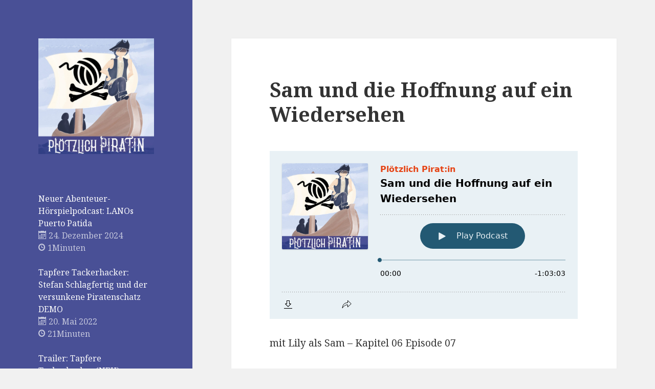

--- FILE ---
content_type: text/html; charset=UTF-8
request_url: https://ppin.lanothek.de/sam-und-die-hoffnung-auf-ein-wiedersehen/
body_size: 14130
content:
<!DOCTYPE html>
<html lang="de" prefix="og: http://ogp.me/ns#" class="no-js">
<head>
	<meta charset="UTF-8">
	<meta name="viewport" content="width=device-width">
	<link rel="profile" href="https://gmpg.org/xfn/11">
	<link rel="pingback" href="https://ppin.lanothek.de/xmlrpc.php">
	<!--[if lt IE 9]>
	<script src="https://ppin.lanothek.de/wp-content/themes/twentyfifteen/js/html5.js?ver=3.7.0"></script>
	<![endif]-->
	<script>(function(html){html.className = html.className.replace(/\bno-js\b/,'js')})(document.documentElement);</script>
<title>Sam und die Hoffnung auf ein Wiedersehen &#8211; Plötzlich Pirat:in</title>
<meta name='robots' content='max-image-preview:large' />
<link rel='dns-prefetch' href='//fonts.googleapis.com' />
<link href='https://fonts.gstatic.com' crossorigin rel='preconnect' />
<link rel="alternate" type="application/rss+xml" title="Plötzlich Pirat:in &raquo; Feed" href="https://ppin.lanothek.de/feed/" />
<link rel="alternate" type="application/rss+xml" title="Plötzlich Pirat:in &raquo; Kommentar-Feed" href="https://ppin.lanothek.de/comments/feed/" />

<link rel="alternate" type="application/rss+xml" title="Podcast Feed: Plötzlich Pirat:in (MP3 Feed)" href="https://ppin.lanothek.de/feed/mp3/" />
<link rel="alternate" title="oEmbed (JSON)" type="application/json+oembed" href="https://ppin.lanothek.de/wp-json/oembed/1.0/embed?url=https%3A%2F%2Fppin.lanothek.de%2Fsam-und-die-hoffnung-auf-ein-wiedersehen%2F" />
<link rel="alternate" title="oEmbed (XML)" type="text/xml+oembed" href="https://ppin.lanothek.de/wp-json/oembed/1.0/embed?url=https%3A%2F%2Fppin.lanothek.de%2Fsam-und-die-hoffnung-auf-ein-wiedersehen%2F&#038;format=xml" />
<style id='wp-img-auto-sizes-contain-inline-css'>
img:is([sizes=auto i],[sizes^="auto," i]){contain-intrinsic-size:3000px 1500px}
/*# sourceURL=wp-img-auto-sizes-contain-inline-css */
</style>
<link rel='stylesheet' id='podlove-frontend-css-css' href='https://ppin.lanothek.de/wp-content/plugins/podlove-podcasting-plugin-for-wordpress/css/frontend.css?ver=1.0' media='all' />
<link rel='stylesheet' id='podlove-admin-font-css' href='https://ppin.lanothek.de/wp-content/plugins/podlove-podcasting-plugin-for-wordpress/css/admin-font.css?ver=4.2.7' media='all' />
<style id='wp-emoji-styles-inline-css'>

	img.wp-smiley, img.emoji {
		display: inline !important;
		border: none !important;
		box-shadow: none !important;
		height: 1em !important;
		width: 1em !important;
		margin: 0 0.07em !important;
		vertical-align: -0.1em !important;
		background: none !important;
		padding: 0 !important;
	}
/*# sourceURL=wp-emoji-styles-inline-css */
</style>
<style id='wp-block-library-inline-css'>
:root{--wp-block-synced-color:#7a00df;--wp-block-synced-color--rgb:122,0,223;--wp-bound-block-color:var(--wp-block-synced-color);--wp-editor-canvas-background:#ddd;--wp-admin-theme-color:#007cba;--wp-admin-theme-color--rgb:0,124,186;--wp-admin-theme-color-darker-10:#006ba1;--wp-admin-theme-color-darker-10--rgb:0,107,160.5;--wp-admin-theme-color-darker-20:#005a87;--wp-admin-theme-color-darker-20--rgb:0,90,135;--wp-admin-border-width-focus:2px}@media (min-resolution:192dpi){:root{--wp-admin-border-width-focus:1.5px}}.wp-element-button{cursor:pointer}:root .has-very-light-gray-background-color{background-color:#eee}:root .has-very-dark-gray-background-color{background-color:#313131}:root .has-very-light-gray-color{color:#eee}:root .has-very-dark-gray-color{color:#313131}:root .has-vivid-green-cyan-to-vivid-cyan-blue-gradient-background{background:linear-gradient(135deg,#00d084,#0693e3)}:root .has-purple-crush-gradient-background{background:linear-gradient(135deg,#34e2e4,#4721fb 50%,#ab1dfe)}:root .has-hazy-dawn-gradient-background{background:linear-gradient(135deg,#faaca8,#dad0ec)}:root .has-subdued-olive-gradient-background{background:linear-gradient(135deg,#fafae1,#67a671)}:root .has-atomic-cream-gradient-background{background:linear-gradient(135deg,#fdd79a,#004a59)}:root .has-nightshade-gradient-background{background:linear-gradient(135deg,#330968,#31cdcf)}:root .has-midnight-gradient-background{background:linear-gradient(135deg,#020381,#2874fc)}:root{--wp--preset--font-size--normal:16px;--wp--preset--font-size--huge:42px}.has-regular-font-size{font-size:1em}.has-larger-font-size{font-size:2.625em}.has-normal-font-size{font-size:var(--wp--preset--font-size--normal)}.has-huge-font-size{font-size:var(--wp--preset--font-size--huge)}.has-text-align-center{text-align:center}.has-text-align-left{text-align:left}.has-text-align-right{text-align:right}.has-fit-text{white-space:nowrap!important}#end-resizable-editor-section{display:none}.aligncenter{clear:both}.items-justified-left{justify-content:flex-start}.items-justified-center{justify-content:center}.items-justified-right{justify-content:flex-end}.items-justified-space-between{justify-content:space-between}.screen-reader-text{border:0;clip-path:inset(50%);height:1px;margin:-1px;overflow:hidden;padding:0;position:absolute;width:1px;word-wrap:normal!important}.screen-reader-text:focus{background-color:#ddd;clip-path:none;color:#444;display:block;font-size:1em;height:auto;left:5px;line-height:normal;padding:15px 23px 14px;text-decoration:none;top:5px;width:auto;z-index:100000}html :where(.has-border-color){border-style:solid}html :where([style*=border-top-color]){border-top-style:solid}html :where([style*=border-right-color]){border-right-style:solid}html :where([style*=border-bottom-color]){border-bottom-style:solid}html :where([style*=border-left-color]){border-left-style:solid}html :where([style*=border-width]){border-style:solid}html :where([style*=border-top-width]){border-top-style:solid}html :where([style*=border-right-width]){border-right-style:solid}html :where([style*=border-bottom-width]){border-bottom-style:solid}html :where([style*=border-left-width]){border-left-style:solid}html :where(img[class*=wp-image-]){height:auto;max-width:100%}:where(figure){margin:0 0 1em}html :where(.is-position-sticky){--wp-admin--admin-bar--position-offset:var(--wp-admin--admin-bar--height,0px)}@media screen and (max-width:600px){html :where(.is-position-sticky){--wp-admin--admin-bar--position-offset:0px}}

/*# sourceURL=wp-block-library-inline-css */
</style><style id='wp-block-image-inline-css'>
.wp-block-image>a,.wp-block-image>figure>a{display:inline-block}.wp-block-image img{box-sizing:border-box;height:auto;max-width:100%;vertical-align:bottom}@media not (prefers-reduced-motion){.wp-block-image img.hide{visibility:hidden}.wp-block-image img.show{animation:show-content-image .4s}}.wp-block-image[style*=border-radius] img,.wp-block-image[style*=border-radius]>a{border-radius:inherit}.wp-block-image.has-custom-border img{box-sizing:border-box}.wp-block-image.aligncenter{text-align:center}.wp-block-image.alignfull>a,.wp-block-image.alignwide>a{width:100%}.wp-block-image.alignfull img,.wp-block-image.alignwide img{height:auto;width:100%}.wp-block-image .aligncenter,.wp-block-image .alignleft,.wp-block-image .alignright,.wp-block-image.aligncenter,.wp-block-image.alignleft,.wp-block-image.alignright{display:table}.wp-block-image .aligncenter>figcaption,.wp-block-image .alignleft>figcaption,.wp-block-image .alignright>figcaption,.wp-block-image.aligncenter>figcaption,.wp-block-image.alignleft>figcaption,.wp-block-image.alignright>figcaption{caption-side:bottom;display:table-caption}.wp-block-image .alignleft{float:left;margin:.5em 1em .5em 0}.wp-block-image .alignright{float:right;margin:.5em 0 .5em 1em}.wp-block-image .aligncenter{margin-left:auto;margin-right:auto}.wp-block-image :where(figcaption){margin-bottom:1em;margin-top:.5em}.wp-block-image.is-style-circle-mask img{border-radius:9999px}@supports ((-webkit-mask-image:none) or (mask-image:none)) or (-webkit-mask-image:none){.wp-block-image.is-style-circle-mask img{border-radius:0;-webkit-mask-image:url('data:image/svg+xml;utf8,<svg viewBox="0 0 100 100" xmlns="http://www.w3.org/2000/svg"><circle cx="50" cy="50" r="50"/></svg>');mask-image:url('data:image/svg+xml;utf8,<svg viewBox="0 0 100 100" xmlns="http://www.w3.org/2000/svg"><circle cx="50" cy="50" r="50"/></svg>');mask-mode:alpha;-webkit-mask-position:center;mask-position:center;-webkit-mask-repeat:no-repeat;mask-repeat:no-repeat;-webkit-mask-size:contain;mask-size:contain}}:root :where(.wp-block-image.is-style-rounded img,.wp-block-image .is-style-rounded img){border-radius:9999px}.wp-block-image figure{margin:0}.wp-lightbox-container{display:flex;flex-direction:column;position:relative}.wp-lightbox-container img{cursor:zoom-in}.wp-lightbox-container img:hover+button{opacity:1}.wp-lightbox-container button{align-items:center;backdrop-filter:blur(16px) saturate(180%);background-color:#5a5a5a40;border:none;border-radius:4px;cursor:zoom-in;display:flex;height:20px;justify-content:center;opacity:0;padding:0;position:absolute;right:16px;text-align:center;top:16px;width:20px;z-index:100}@media not (prefers-reduced-motion){.wp-lightbox-container button{transition:opacity .2s ease}}.wp-lightbox-container button:focus-visible{outline:3px auto #5a5a5a40;outline:3px auto -webkit-focus-ring-color;outline-offset:3px}.wp-lightbox-container button:hover{cursor:pointer;opacity:1}.wp-lightbox-container button:focus{opacity:1}.wp-lightbox-container button:focus,.wp-lightbox-container button:hover,.wp-lightbox-container button:not(:hover):not(:active):not(.has-background){background-color:#5a5a5a40;border:none}.wp-lightbox-overlay{box-sizing:border-box;cursor:zoom-out;height:100vh;left:0;overflow:hidden;position:fixed;top:0;visibility:hidden;width:100%;z-index:100000}.wp-lightbox-overlay .close-button{align-items:center;cursor:pointer;display:flex;justify-content:center;min-height:40px;min-width:40px;padding:0;position:absolute;right:calc(env(safe-area-inset-right) + 16px);top:calc(env(safe-area-inset-top) + 16px);z-index:5000000}.wp-lightbox-overlay .close-button:focus,.wp-lightbox-overlay .close-button:hover,.wp-lightbox-overlay .close-button:not(:hover):not(:active):not(.has-background){background:none;border:none}.wp-lightbox-overlay .lightbox-image-container{height:var(--wp--lightbox-container-height);left:50%;overflow:hidden;position:absolute;top:50%;transform:translate(-50%,-50%);transform-origin:top left;width:var(--wp--lightbox-container-width);z-index:9999999999}.wp-lightbox-overlay .wp-block-image{align-items:center;box-sizing:border-box;display:flex;height:100%;justify-content:center;margin:0;position:relative;transform-origin:0 0;width:100%;z-index:3000000}.wp-lightbox-overlay .wp-block-image img{height:var(--wp--lightbox-image-height);min-height:var(--wp--lightbox-image-height);min-width:var(--wp--lightbox-image-width);width:var(--wp--lightbox-image-width)}.wp-lightbox-overlay .wp-block-image figcaption{display:none}.wp-lightbox-overlay button{background:none;border:none}.wp-lightbox-overlay .scrim{background-color:#fff;height:100%;opacity:.9;position:absolute;width:100%;z-index:2000000}.wp-lightbox-overlay.active{visibility:visible}@media not (prefers-reduced-motion){.wp-lightbox-overlay.active{animation:turn-on-visibility .25s both}.wp-lightbox-overlay.active img{animation:turn-on-visibility .35s both}.wp-lightbox-overlay.show-closing-animation:not(.active){animation:turn-off-visibility .35s both}.wp-lightbox-overlay.show-closing-animation:not(.active) img{animation:turn-off-visibility .25s both}.wp-lightbox-overlay.zoom.active{animation:none;opacity:1;visibility:visible}.wp-lightbox-overlay.zoom.active .lightbox-image-container{animation:lightbox-zoom-in .4s}.wp-lightbox-overlay.zoom.active .lightbox-image-container img{animation:none}.wp-lightbox-overlay.zoom.active .scrim{animation:turn-on-visibility .4s forwards}.wp-lightbox-overlay.zoom.show-closing-animation:not(.active){animation:none}.wp-lightbox-overlay.zoom.show-closing-animation:not(.active) .lightbox-image-container{animation:lightbox-zoom-out .4s}.wp-lightbox-overlay.zoom.show-closing-animation:not(.active) .lightbox-image-container img{animation:none}.wp-lightbox-overlay.zoom.show-closing-animation:not(.active) .scrim{animation:turn-off-visibility .4s forwards}}@keyframes show-content-image{0%{visibility:hidden}99%{visibility:hidden}to{visibility:visible}}@keyframes turn-on-visibility{0%{opacity:0}to{opacity:1}}@keyframes turn-off-visibility{0%{opacity:1;visibility:visible}99%{opacity:0;visibility:visible}to{opacity:0;visibility:hidden}}@keyframes lightbox-zoom-in{0%{transform:translate(calc((-100vw + var(--wp--lightbox-scrollbar-width))/2 + var(--wp--lightbox-initial-left-position)),calc(-50vh + var(--wp--lightbox-initial-top-position))) scale(var(--wp--lightbox-scale))}to{transform:translate(-50%,-50%) scale(1)}}@keyframes lightbox-zoom-out{0%{transform:translate(-50%,-50%) scale(1);visibility:visible}99%{visibility:visible}to{transform:translate(calc((-100vw + var(--wp--lightbox-scrollbar-width))/2 + var(--wp--lightbox-initial-left-position)),calc(-50vh + var(--wp--lightbox-initial-top-position))) scale(var(--wp--lightbox-scale));visibility:hidden}}
/*# sourceURL=https://ppin.lanothek.de/wp-includes/blocks/image/style.min.css */
</style>
<style id='wp-block-image-theme-inline-css'>
:root :where(.wp-block-image figcaption){color:#555;font-size:13px;text-align:center}.is-dark-theme :root :where(.wp-block-image figcaption){color:#ffffffa6}.wp-block-image{margin:0 0 1em}
/*# sourceURL=https://ppin.lanothek.de/wp-includes/blocks/image/theme.min.css */
</style>
<style id='wp-block-paragraph-inline-css'>
.is-small-text{font-size:.875em}.is-regular-text{font-size:1em}.is-large-text{font-size:2.25em}.is-larger-text{font-size:3em}.has-drop-cap:not(:focus):first-letter{float:left;font-size:8.4em;font-style:normal;font-weight:100;line-height:.68;margin:.05em .1em 0 0;text-transform:uppercase}body.rtl .has-drop-cap:not(:focus):first-letter{float:none;margin-left:.1em}p.has-drop-cap.has-background{overflow:hidden}:root :where(p.has-background){padding:1.25em 2.375em}:where(p.has-text-color:not(.has-link-color)) a{color:inherit}p.has-text-align-left[style*="writing-mode:vertical-lr"],p.has-text-align-right[style*="writing-mode:vertical-rl"]{rotate:180deg}
/*# sourceURL=https://ppin.lanothek.de/wp-includes/blocks/paragraph/style.min.css */
</style>
<style id='global-styles-inline-css'>
:root{--wp--preset--aspect-ratio--square: 1;--wp--preset--aspect-ratio--4-3: 4/3;--wp--preset--aspect-ratio--3-4: 3/4;--wp--preset--aspect-ratio--3-2: 3/2;--wp--preset--aspect-ratio--2-3: 2/3;--wp--preset--aspect-ratio--16-9: 16/9;--wp--preset--aspect-ratio--9-16: 9/16;--wp--preset--color--black: #000000;--wp--preset--color--cyan-bluish-gray: #abb8c3;--wp--preset--color--white: #fff;--wp--preset--color--pale-pink: #f78da7;--wp--preset--color--vivid-red: #cf2e2e;--wp--preset--color--luminous-vivid-orange: #ff6900;--wp--preset--color--luminous-vivid-amber: #fcb900;--wp--preset--color--light-green-cyan: #7bdcb5;--wp--preset--color--vivid-green-cyan: #00d084;--wp--preset--color--pale-cyan-blue: #8ed1fc;--wp--preset--color--vivid-cyan-blue: #0693e3;--wp--preset--color--vivid-purple: #9b51e0;--wp--preset--color--dark-gray: #111;--wp--preset--color--light-gray: #f1f1f1;--wp--preset--color--yellow: #f4ca16;--wp--preset--color--dark-brown: #352712;--wp--preset--color--medium-pink: #e53b51;--wp--preset--color--light-pink: #ffe5d1;--wp--preset--color--dark-purple: #2e2256;--wp--preset--color--purple: #674970;--wp--preset--color--blue-gray: #22313f;--wp--preset--color--bright-blue: #55c3dc;--wp--preset--color--light-blue: #e9f2f9;--wp--preset--gradient--vivid-cyan-blue-to-vivid-purple: linear-gradient(135deg,rgb(6,147,227) 0%,rgb(155,81,224) 100%);--wp--preset--gradient--light-green-cyan-to-vivid-green-cyan: linear-gradient(135deg,rgb(122,220,180) 0%,rgb(0,208,130) 100%);--wp--preset--gradient--luminous-vivid-amber-to-luminous-vivid-orange: linear-gradient(135deg,rgb(252,185,0) 0%,rgb(255,105,0) 100%);--wp--preset--gradient--luminous-vivid-orange-to-vivid-red: linear-gradient(135deg,rgb(255,105,0) 0%,rgb(207,46,46) 100%);--wp--preset--gradient--very-light-gray-to-cyan-bluish-gray: linear-gradient(135deg,rgb(238,238,238) 0%,rgb(169,184,195) 100%);--wp--preset--gradient--cool-to-warm-spectrum: linear-gradient(135deg,rgb(74,234,220) 0%,rgb(151,120,209) 20%,rgb(207,42,186) 40%,rgb(238,44,130) 60%,rgb(251,105,98) 80%,rgb(254,248,76) 100%);--wp--preset--gradient--blush-light-purple: linear-gradient(135deg,rgb(255,206,236) 0%,rgb(152,150,240) 100%);--wp--preset--gradient--blush-bordeaux: linear-gradient(135deg,rgb(254,205,165) 0%,rgb(254,45,45) 50%,rgb(107,0,62) 100%);--wp--preset--gradient--luminous-dusk: linear-gradient(135deg,rgb(255,203,112) 0%,rgb(199,81,192) 50%,rgb(65,88,208) 100%);--wp--preset--gradient--pale-ocean: linear-gradient(135deg,rgb(255,245,203) 0%,rgb(182,227,212) 50%,rgb(51,167,181) 100%);--wp--preset--gradient--electric-grass: linear-gradient(135deg,rgb(202,248,128) 0%,rgb(113,206,126) 100%);--wp--preset--gradient--midnight: linear-gradient(135deg,rgb(2,3,129) 0%,rgb(40,116,252) 100%);--wp--preset--gradient--dark-gray-gradient-gradient: linear-gradient(90deg, rgba(17,17,17,1) 0%, rgba(42,42,42,1) 100%);--wp--preset--gradient--light-gray-gradient: linear-gradient(90deg, rgba(241,241,241,1) 0%, rgba(215,215,215,1) 100%);--wp--preset--gradient--white-gradient: linear-gradient(90deg, rgba(255,255,255,1) 0%, rgba(230,230,230,1) 100%);--wp--preset--gradient--yellow-gradient: linear-gradient(90deg, rgba(244,202,22,1) 0%, rgba(205,168,10,1) 100%);--wp--preset--gradient--dark-brown-gradient: linear-gradient(90deg, rgba(53,39,18,1) 0%, rgba(91,67,31,1) 100%);--wp--preset--gradient--medium-pink-gradient: linear-gradient(90deg, rgba(229,59,81,1) 0%, rgba(209,28,51,1) 100%);--wp--preset--gradient--light-pink-gradient: linear-gradient(90deg, rgba(255,229,209,1) 0%, rgba(255,200,158,1) 100%);--wp--preset--gradient--dark-purple-gradient: linear-gradient(90deg, rgba(46,34,86,1) 0%, rgba(66,48,123,1) 100%);--wp--preset--gradient--purple-gradient: linear-gradient(90deg, rgba(103,73,112,1) 0%, rgba(131,93,143,1) 100%);--wp--preset--gradient--blue-gray-gradient: linear-gradient(90deg, rgba(34,49,63,1) 0%, rgba(52,75,96,1) 100%);--wp--preset--gradient--bright-blue-gradient: linear-gradient(90deg, rgba(85,195,220,1) 0%, rgba(43,180,211,1) 100%);--wp--preset--gradient--light-blue-gradient: linear-gradient(90deg, rgba(233,242,249,1) 0%, rgba(193,218,238,1) 100%);--wp--preset--font-size--small: 13px;--wp--preset--font-size--medium: 20px;--wp--preset--font-size--large: 36px;--wp--preset--font-size--x-large: 42px;--wp--preset--spacing--20: 0.44rem;--wp--preset--spacing--30: 0.67rem;--wp--preset--spacing--40: 1rem;--wp--preset--spacing--50: 1.5rem;--wp--preset--spacing--60: 2.25rem;--wp--preset--spacing--70: 3.38rem;--wp--preset--spacing--80: 5.06rem;--wp--preset--shadow--natural: 6px 6px 9px rgba(0, 0, 0, 0.2);--wp--preset--shadow--deep: 12px 12px 50px rgba(0, 0, 0, 0.4);--wp--preset--shadow--sharp: 6px 6px 0px rgba(0, 0, 0, 0.2);--wp--preset--shadow--outlined: 6px 6px 0px -3px rgb(255, 255, 255), 6px 6px rgb(0, 0, 0);--wp--preset--shadow--crisp: 6px 6px 0px rgb(0, 0, 0);}:where(.is-layout-flex){gap: 0.5em;}:where(.is-layout-grid){gap: 0.5em;}body .is-layout-flex{display: flex;}.is-layout-flex{flex-wrap: wrap;align-items: center;}.is-layout-flex > :is(*, div){margin: 0;}body .is-layout-grid{display: grid;}.is-layout-grid > :is(*, div){margin: 0;}:where(.wp-block-columns.is-layout-flex){gap: 2em;}:where(.wp-block-columns.is-layout-grid){gap: 2em;}:where(.wp-block-post-template.is-layout-flex){gap: 1.25em;}:where(.wp-block-post-template.is-layout-grid){gap: 1.25em;}.has-black-color{color: var(--wp--preset--color--black) !important;}.has-cyan-bluish-gray-color{color: var(--wp--preset--color--cyan-bluish-gray) !important;}.has-white-color{color: var(--wp--preset--color--white) !important;}.has-pale-pink-color{color: var(--wp--preset--color--pale-pink) !important;}.has-vivid-red-color{color: var(--wp--preset--color--vivid-red) !important;}.has-luminous-vivid-orange-color{color: var(--wp--preset--color--luminous-vivid-orange) !important;}.has-luminous-vivid-amber-color{color: var(--wp--preset--color--luminous-vivid-amber) !important;}.has-light-green-cyan-color{color: var(--wp--preset--color--light-green-cyan) !important;}.has-vivid-green-cyan-color{color: var(--wp--preset--color--vivid-green-cyan) !important;}.has-pale-cyan-blue-color{color: var(--wp--preset--color--pale-cyan-blue) !important;}.has-vivid-cyan-blue-color{color: var(--wp--preset--color--vivid-cyan-blue) !important;}.has-vivid-purple-color{color: var(--wp--preset--color--vivid-purple) !important;}.has-black-background-color{background-color: var(--wp--preset--color--black) !important;}.has-cyan-bluish-gray-background-color{background-color: var(--wp--preset--color--cyan-bluish-gray) !important;}.has-white-background-color{background-color: var(--wp--preset--color--white) !important;}.has-pale-pink-background-color{background-color: var(--wp--preset--color--pale-pink) !important;}.has-vivid-red-background-color{background-color: var(--wp--preset--color--vivid-red) !important;}.has-luminous-vivid-orange-background-color{background-color: var(--wp--preset--color--luminous-vivid-orange) !important;}.has-luminous-vivid-amber-background-color{background-color: var(--wp--preset--color--luminous-vivid-amber) !important;}.has-light-green-cyan-background-color{background-color: var(--wp--preset--color--light-green-cyan) !important;}.has-vivid-green-cyan-background-color{background-color: var(--wp--preset--color--vivid-green-cyan) !important;}.has-pale-cyan-blue-background-color{background-color: var(--wp--preset--color--pale-cyan-blue) !important;}.has-vivid-cyan-blue-background-color{background-color: var(--wp--preset--color--vivid-cyan-blue) !important;}.has-vivid-purple-background-color{background-color: var(--wp--preset--color--vivid-purple) !important;}.has-black-border-color{border-color: var(--wp--preset--color--black) !important;}.has-cyan-bluish-gray-border-color{border-color: var(--wp--preset--color--cyan-bluish-gray) !important;}.has-white-border-color{border-color: var(--wp--preset--color--white) !important;}.has-pale-pink-border-color{border-color: var(--wp--preset--color--pale-pink) !important;}.has-vivid-red-border-color{border-color: var(--wp--preset--color--vivid-red) !important;}.has-luminous-vivid-orange-border-color{border-color: var(--wp--preset--color--luminous-vivid-orange) !important;}.has-luminous-vivid-amber-border-color{border-color: var(--wp--preset--color--luminous-vivid-amber) !important;}.has-light-green-cyan-border-color{border-color: var(--wp--preset--color--light-green-cyan) !important;}.has-vivid-green-cyan-border-color{border-color: var(--wp--preset--color--vivid-green-cyan) !important;}.has-pale-cyan-blue-border-color{border-color: var(--wp--preset--color--pale-cyan-blue) !important;}.has-vivid-cyan-blue-border-color{border-color: var(--wp--preset--color--vivid-cyan-blue) !important;}.has-vivid-purple-border-color{border-color: var(--wp--preset--color--vivid-purple) !important;}.has-vivid-cyan-blue-to-vivid-purple-gradient-background{background: var(--wp--preset--gradient--vivid-cyan-blue-to-vivid-purple) !important;}.has-light-green-cyan-to-vivid-green-cyan-gradient-background{background: var(--wp--preset--gradient--light-green-cyan-to-vivid-green-cyan) !important;}.has-luminous-vivid-amber-to-luminous-vivid-orange-gradient-background{background: var(--wp--preset--gradient--luminous-vivid-amber-to-luminous-vivid-orange) !important;}.has-luminous-vivid-orange-to-vivid-red-gradient-background{background: var(--wp--preset--gradient--luminous-vivid-orange-to-vivid-red) !important;}.has-very-light-gray-to-cyan-bluish-gray-gradient-background{background: var(--wp--preset--gradient--very-light-gray-to-cyan-bluish-gray) !important;}.has-cool-to-warm-spectrum-gradient-background{background: var(--wp--preset--gradient--cool-to-warm-spectrum) !important;}.has-blush-light-purple-gradient-background{background: var(--wp--preset--gradient--blush-light-purple) !important;}.has-blush-bordeaux-gradient-background{background: var(--wp--preset--gradient--blush-bordeaux) !important;}.has-luminous-dusk-gradient-background{background: var(--wp--preset--gradient--luminous-dusk) !important;}.has-pale-ocean-gradient-background{background: var(--wp--preset--gradient--pale-ocean) !important;}.has-electric-grass-gradient-background{background: var(--wp--preset--gradient--electric-grass) !important;}.has-midnight-gradient-background{background: var(--wp--preset--gradient--midnight) !important;}.has-small-font-size{font-size: var(--wp--preset--font-size--small) !important;}.has-medium-font-size{font-size: var(--wp--preset--font-size--medium) !important;}.has-large-font-size{font-size: var(--wp--preset--font-size--large) !important;}.has-x-large-font-size{font-size: var(--wp--preset--font-size--x-large) !important;}
/*# sourceURL=global-styles-inline-css */
</style>

<style id='classic-theme-styles-inline-css'>
/*! This file is auto-generated */
.wp-block-button__link{color:#fff;background-color:#32373c;border-radius:9999px;box-shadow:none;text-decoration:none;padding:calc(.667em + 2px) calc(1.333em + 2px);font-size:1.125em}.wp-block-file__button{background:#32373c;color:#fff;text-decoration:none}
/*# sourceURL=/wp-includes/css/classic-themes.min.css */
</style>
<link rel='stylesheet' id='twentyfifteen-fonts-css' href='https://fonts.googleapis.com/css?family=Noto+Sans%3A400italic%2C700italic%2C400%2C700%7CNoto+Serif%3A400italic%2C700italic%2C400%2C700%7CInconsolata%3A400%2C700&#038;subset=latin%2Clatin-ext&#038;display=fallback' media='all' />
<link rel='stylesheet' id='genericons-css' href='https://ppin.lanothek.de/wp-content/themes/twentyfifteen/genericons/genericons.css?ver=20201026' media='all' />
<link rel='stylesheet' id='twentyfifteen-style-css' href='https://ppin.lanothek.de/wp-content/themes/twentyfifteen/style.css?ver=20221101' media='all' />
<style id='twentyfifteen-style-inline-css'>

		/* Custom Header Background Color */
		body:before,
		.site-header {
			background-color: #495096;
		}

		@media screen and (min-width: 59.6875em) {
			.site-header,
			.secondary {
				background-color: transparent;
			}

			.widget button,
			.widget input[type="button"],
			.widget input[type="reset"],
			.widget input[type="submit"],
			.widget_calendar tbody a,
			.widget_calendar tbody a:hover,
			.widget_calendar tbody a:focus {
				color: #495096;
			}
		}
	

		/* Custom Sidebar Text Color */
		.site-title a,
		.site-description,
		.secondary-toggle:before {
			color: #fcfcfc;
		}

		.site-title a:hover,
		.site-title a:focus {
			color: #fcfcfc; /* Fallback for IE7 and IE8 */
			color: rgba( 252, 252, 252, 0.7);
		}

		.secondary-toggle {
			border-color: #fcfcfc; /* Fallback for IE7 and IE8 */
			border-color: rgba( 252, 252, 252, 0.1);
		}

		.secondary-toggle:hover,
		.secondary-toggle:focus {
			border-color: #fcfcfc; /* Fallback for IE7 and IE8 */
			border-color: rgba( 252, 252, 252, 0.3);
		}

		.site-title a {
			outline-color: #fcfcfc; /* Fallback for IE7 and IE8 */
			outline-color: rgba( 252, 252, 252, 0.3);
		}

		@media screen and (min-width: 59.6875em) {
			.secondary a,
			.dropdown-toggle:after,
			.widget-title,
			.widget blockquote cite,
			.widget blockquote small {
				color: #fcfcfc;
			}

			.widget button,
			.widget input[type="button"],
			.widget input[type="reset"],
			.widget input[type="submit"],
			.widget_calendar tbody a {
				background-color: #fcfcfc;
			}

			.textwidget a {
				border-color: #fcfcfc;
			}

			.secondary a:hover,
			.secondary a:focus,
			.main-navigation .menu-item-description,
			.widget,
			.widget blockquote,
			.widget .wp-caption-text,
			.widget .gallery-caption {
				color: rgba( 252, 252, 252, 0.7);
			}

			.widget button:hover,
			.widget button:focus,
			.widget input[type="button"]:hover,
			.widget input[type="button"]:focus,
			.widget input[type="reset"]:hover,
			.widget input[type="reset"]:focus,
			.widget input[type="submit"]:hover,
			.widget input[type="submit"]:focus,
			.widget_calendar tbody a:hover,
			.widget_calendar tbody a:focus {
				background-color: rgba( 252, 252, 252, 0.7);
			}

			.widget blockquote {
				border-color: rgba( 252, 252, 252, 0.7);
			}

			.main-navigation ul,
			.main-navigation li,
			.secondary-toggle,
			.widget input,
			.widget textarea,
			.widget table,
			.widget th,
			.widget td,
			.widget pre,
			.widget li,
			.widget_categories .children,
			.widget_nav_menu .sub-menu,
			.widget_pages .children,
			.widget abbr[title] {
				border-color: rgba( 252, 252, 252, 0.1);
			}

			.dropdown-toggle:hover,
			.dropdown-toggle:focus,
			.widget hr {
				background-color: rgba( 252, 252, 252, 0.1);
			}

			.widget input:focus,
			.widget textarea:focus {
				border-color: rgba( 252, 252, 252, 0.3);
			}

			.sidebar a:focus,
			.dropdown-toggle:focus {
				outline-color: rgba( 252, 252, 252, 0.3);
			}
		}
	
/*# sourceURL=twentyfifteen-style-inline-css */
</style>
<link rel='stylesheet' id='twentyfifteen-block-style-css' href='https://ppin.lanothek.de/wp-content/themes/twentyfifteen/css/blocks.css?ver=20220914' media='all' />
<script src="https://ppin.lanothek.de/wp-content/plugins/podlove-web-player/web-player/embed.js?ver=5.8.0" id="podlove-web-player-player-js"></script>
<script src="https://ppin.lanothek.de/wp-content/plugins/podlove-web-player/js/cache.js?ver=5.8.0" id="podlove-web-player-player-cache-js"></script>
<script src="https://ppin.lanothek.de/wp-includes/js/jquery/jquery.min.js?ver=3.7.1" id="jquery-core-js"></script>
<script src="https://ppin.lanothek.de/wp-includes/js/jquery/jquery-migrate.min.js?ver=3.4.1" id="jquery-migrate-js"></script>
<link rel="https://api.w.org/" href="https://ppin.lanothek.de/wp-json/" /><link rel="alternate" title="JSON" type="application/json" href="https://ppin.lanothek.de/wp-json/wp/v2/episodes/160" /><link rel="EditURI" type="application/rsd+xml" title="RSD" href="https://ppin.lanothek.de/xmlrpc.php?rsd" />
<meta name="generator" content="WordPress 6.9" />
<link rel="canonical" href="https://ppin.lanothek.de/sam-und-die-hoffnung-auf-ein-wiedersehen/" />
<link rel='shortlink' href='https://ppin.lanothek.de/?p=160' />

<link rel="alternate" type="application/json+oembed" href="https://ppin.lanothek.de/sam-und-die-hoffnung-auf-ein-wiedersehen/?service=podlove-oembed&amp;format=json" title="Sam und die Hoffnung auf ein Wiedersehen oEmbed Profile"/>
<link rel="alternate" type="application/xml+oembed" href="https://ppin.lanothek.de/sam-und-die-hoffnung-auf-ein-wiedersehen/?service=podlove-oembed&amp;format=xml" title="Sam und die Hoffnung auf ein Wiedersehen oEmbed Profile"/>
		<style type="text/css" id="twentyfifteen-header-css">
				.site-header {
			padding-top: 14px;
			padding-bottom: 14px;
		}

		.site-branding {
			min-height: 42px;
		}

		@media screen and (min-width: 46.25em) {
			.site-header {
				padding-top: 21px;
				padding-bottom: 21px;
			}
			.site-branding {
				min-height: 56px;
			}
		}
		@media screen and (min-width: 55em) {
			.site-header {
				padding-top: 25px;
				padding-bottom: 25px;
			}
			.site-branding {
				min-height: 62px;
			}
		}
		@media screen and (min-width: 59.6875em) {
			.site-header {
				padding-top: 0;
				padding-bottom: 0;
			}
			.site-branding {
				min-height: 0;
			}
		}
					.site-title,
		.site-description {
			clip: rect(1px, 1px, 1px, 1px);
			position: absolute;
		}
		</style>
		
<meta property="og:type" content="website"/>
<meta property="og:site_name" content="Plötzlich Pirat:in"/>
<meta property="og:title" content="Sam und die Hoffnung auf ein Wiedersehen"/>
<meta property="og:url" content="https://ppin.lanothek.de/sam-und-die-hoffnung-auf-ein-wiedersehen/"/>
<meta property="og:description" content="mit Lily als Sam - Kapitel 06 Episode 07&#10;Tag 7 in Tesoro - Die Stadt bereit sich auf die Parade vor, und das man nur die eine Schallplatte gefunden hat ist noch das geringste Problem.  Agnes soll da sein, und Severin, aber was ist mit Bjørn Bold? Florian beschattet weiter und alle Schiffe haben sich herausgeputzt — auch Sams Crew zieht los: Robin organisiert Blumen im Namen Sams, tüncht innen, Rumpf, Bug, Takelage und schreibt sogar einen Namen an die Seite.  Die Karte wird dechiffriert, Sören ist ganz außer sich und am Ende fragt man sich nur noch:  War es das alles wert?"/>
<meta property="og:image" content="https://ploetzlichpiratin.einfachpodcasten.de/wp-content/uploads/2023/08/0f1b678d-fddb-4fcf-8411-45c771c48fee.jpg"/>
<meta property="og:audio" content="https://ppin.lanothek.de/podlove/file/80/s/opengraph/c/episode/626738-m-2a70d88c703a1dab84f167f6b4791193.mp3"/>
<meta property="og:audio:type" content="audio/mpeg"/>
</head>

<body class="wp-singular podcast-template-default single single-podcast postid-160 wp-embed-responsive wp-theme-twentyfifteen">
<div id="page" class="hfeed site">
	<a class="skip-link screen-reader-text" href="#content">Zum Inhalt springen</a>

	<div id="sidebar" class="sidebar">
		<header id="masthead" class="site-header">
			<div class="site-branding">
										<p class="site-title"><a href="https://ppin.lanothek.de/" rel="home">Plötzlich Pirat:in</a></p>
										<button class="secondary-toggle">Menü und Widgets</button>
			</div><!-- .site-branding -->
		</header><!-- .site-header -->

			<div id="secondary" class="secondary">

		
		
					<div id="widget-area" class="widget-area" role="complementary">
				<aside id="block-7" class="widget widget_block widget_media_image">
<figure class="wp-block-image size-large"><img fetchpriority="high" decoding="async" width="1024" height="1024" src="https://ploetzlichpiratin.einfachpodcasten.de/wp-content/uploads/2023/08/0f1b678d-fddb-4fcf-8411-45c771c48fee-1024x1024.jpg" alt="" class="wp-image-217" srcset="https://ppin.lanothek.de/wp-content/uploads/2023/08/0f1b678d-fddb-4fcf-8411-45c771c48fee-1024x1024.jpg 1024w, https://ppin.lanothek.de/wp-content/uploads/2023/08/0f1b678d-fddb-4fcf-8411-45c771c48fee-300x300.jpg 300w, https://ppin.lanothek.de/wp-content/uploads/2023/08/0f1b678d-fddb-4fcf-8411-45c771c48fee-150x150.jpg 150w, https://ppin.lanothek.de/wp-content/uploads/2023/08/0f1b678d-fddb-4fcf-8411-45c771c48fee-768x768.jpg 768w, https://ppin.lanothek.de/wp-content/uploads/2023/08/0f1b678d-fddb-4fcf-8411-45c771c48fee-1536x1536.jpg 1536w, https://ppin.lanothek.de/wp-content/uploads/2023/08/0f1b678d-fddb-4fcf-8411-45c771c48fee.jpg 2000w" sizes="(max-width: 1024px) 100vw, 1024px" /></figure>
</aside><aside id="podlove_recent_episodes_widget-2" class="widget widget_podlove_recent_episodes_widget"><ul style='list-style-type: none;'>				<li>
										<p>
						<a href="https://ppin.lanothek.de/neuer-abenteuer-hoerspielpodcast-lanos-puerto-patida/">Neuer Abenteuer-Hörspielpodcast: LANOs Puerto Patida</a><br />
						<i class="podlove-icon-calendar"></i> 24. Dezember 2024						<br /><i class='podlove-icon-time'></i> 1Minuten					</p>
									</li>
							<li>
										<p>
						<a href="https://ppin.lanothek.de/tapfere-tackerhacker-stefan-schlagfertig-und-der-versunkene-piratenschatz-demo/">Tapfere Tackerhacker: Stefan Schlagfertig und der versunkene Piratenschatz DEMO</a><br />
						<i class="podlove-icon-calendar"></i> 20. Mai 2022						<br /><i class='podlove-icon-time'></i> 21Minuten					</p>
									</li>
							<li>
										<p>
						<a href="https://ppin.lanothek.de/trailer-tapfere-tackerhacker-neu/">Trailer: Tapfere Tackerhacker (NEU)</a><br />
						<i class="podlove-icon-calendar"></i> 26. April 2022						<br /><i class='podlove-icon-time'></i> 3Minuten					</p>
									</li>
							<li>
										<p>
						<a href="https://ppin.lanothek.de/die-metafolge-ueber-ploetzlich-piratin-ueber-ende-anfang-und-highlights/">Die Metafolge über Plötzlich Pirat:in über Ende, Anfang und Highlights</a><br />
						<i class="podlove-icon-calendar"></i> 7. April 2022						<br /><i class='podlove-icon-time'></i> 49Minuten					</p>
									</li>
			</ul></aside><aside id="podlove_podcast_widget-2" class="widget widget_podlove_podcast_widget"><h2 class="widget-title">Plötzlich Pirat:in</h2><p>PLÖTZLICH PIRAT:IN ist ein improvisiertes Mitmachen-Hörspiel-Abenteuer bei dem auch Du mitspielen und Abenteuer mitentwickeln kannst. Dazu schlüpft jeweils eine Person aus der Hörerschaft in die Hauptrolle: SAM.</p>
<p>SAM reist im ersten Kapitel in die schöne Hafenstadt Nombreo, um den Patenonkel Severin zu treffen. Allerdings stellt sich recht schnell raus, dass Severin nicht da ist und so muss sich SAM die Zeit in Nombreo alleine vertreiben. Doch wo ist Severin? </p>
<p>Plötzlich ist da diese Piratenbande: „die lachenden Lachse“ die SAM jeden Abend heimsuchen und von SAM "Schutzgeld" erpressen. Doch welche Möglichkeit hat SAM, um dieser Bande zu entkommen? Vielleicht... wirklich... vielleicht selbst Pirat:in werden?<br />
SAM wollte ja nur eine Nacht bleiben, aber hat nichts mehr, um zurück zu fahren.</p>
<p>Also wird Sam PLÖTZLICH PIRAT:IN!</p>
</aside><aside id="block-8" class="widget widget_block widget_text">
<p><strong>Unterstützen</strong><br>• <a href="http://amazon.lanoinc.de/">Amazon</a><br>• <a rel="noreferrer noopener" href="https://thomann.lanoinc.de/" target="_blank">Thomann</a><br><br>• <a rel="noreferrer noopener" href="https://www.patreon.com/ohneq" target="_blank">Patreon</a><br>• <a rel="noreferrer noopener" href="https://paypal.me/ohneq" target="_blank">Paypal</a><br>• <a href="https://lanoinc.de/helfen/">Überweisung</a><br><br><strong>– Mastodon –<br></strong><a rel="noreferrer noopener" href="http://troet.cafe/@ohneq" target="_blank">@ohneQ@troet.cafe</a><br><a rel="noreferrer noopener" href="https://podcasts.social/@tackerhacker" target="_blank">@tackerhacker@podcasts.social</a><br><a rel="noreferrer noopener" href="http://https//podcasts.social/@LuftOben" target="_blank">@LuftOben@podcasts.social</a><br><br>– <strong>Discord</strong> –<br><a rel="noreferrer noopener" href="https://discord.gg/4Fdmum3Fd9" target="_blank">@LanoInc</a><br><br><strong>– Rechtliches –</strong><br><a href="https://lanoinc.de/impressum/" data-type="link" data-id="https://lanoinc.de/impressum/">Impressum</a><br><a href="https://lanoinc.de/datenschutzerklaerung-2/" data-type="link" data-id="https://lanoinc.de/datenschutzerklaerung-2/">Datenschutz</a></p>
</aside>			</div><!-- .widget-area -->
		
	</div><!-- .secondary -->

	</div><!-- .sidebar -->

	<div id="content" class="site-content">

	<div id="primary" class="content-area">
		<main id="main" class="site-main">

		
<article id="post-160" class="post-160 podcast type-podcast status-publish hentry post">
	
	<header class="entry-header">
		<h1 class="entry-title">Sam und die Hoffnung auf ein Wiedersehen</h1>	</header><!-- .entry-header -->

	<div class="entry-content">
		
    
            <div class="podlove-web-player intrinsic-ignore podlove-web-player-loading" id="player-697719d1c0e23"><root data-test="player--xl" style="max-width:950px;min-width:260px;">
  <div class="tablet:px-6 tablet:pt-6 mobile:px-4 mobile:pt-4 flex flex-col">
    <div class="flex-col items-center mobile:flex tablet:hidden">
      <show-title class="text-sm"></show-title>
      <episode-title class="text-base mb-2"></episode-title>
      <subscribe-button class="mb-4 mobile:flex tablet:hidden"></subscribe-button>
      <poster class="rounded-sm w-48 shadow overflow-hidden"></poster>
      <divider class="w-full my-6"></divider>
    </div>

    <div class="tablet:flex flex-grow">
      <div class="w-64 mobile:hidden tablet:block tablet:mr-6">
        <poster class="rounded-sm shadow overflow-hidden"></poster>
      </div>
      <div class="w-full">
        <div class="hidden tablet:block">
          <show-title class="text-base"></show-title>
          <episode-title class="text-xl desktop:text-2xl"></episode-title>
          <divider class="w-full my-4"></divider>
        </div>
        <div class="flex items-center justify-between">
          <div class="block">
            <play-state on="active">
              <speed-control class="flex items-center"></speed-control>
            </play-state>
          </div>

          <div class="flex">
            <play-state on="active">
              <chapter-previous class="mx-2 block"></chapter-previous>
            </play-state>
            <play-state on="active">
              <step-backward class="mx-2 block"></step-backward>
            </play-state>

            <play-button class="mx-2 block" :label="$t('PLAYER.PLAY_EPISODE')"></play-button>

            <play-state on="active">
              <step-forward class="mx-2 block"></step-forward>
            </play-state>
            <play-state on="active">
              <chapter-next class="mx-2 block"></chapter-next>
            </play-state>
          </div>

          <div class="block">
            <play-state on="active">
              <volume-control class="flex items-center"></volume-control>
            </play-state>
          </div>
        </div>
        <div class="flex w-full">
          <progress-bar></progress-bar>
        </div>
        <div class="flex w-full -mt-2">
          <div class="w-3/12 text-left">
            <timer-current class="text-sm"></timer-current>
          </div>
          <div class="w-6/12 text-center truncate">
            <play-state on="active">
              <current-chapter class="text-sm"></current-chapter>
            </play-state>
          </div>
          <div class="w-3/12 text-right">
            <timer-duration class="text-sm"></timer-duration>
          </div>
        </div>
      </div>
    </div>
    <divider class="w-full mt-6 mb-3"></divider>
    <div class="flex justify-between">
      <div class="flex mobile:w-full tablet:w-3/12 desktop:w-3/12 justify-between">
        <tab-trigger tab="chapters">
          <icon type="chapter"></icon>
        </tab-trigger>
        <tab-trigger tab="transcripts">
          <icon type="transcripts"></icon>
        </tab-trigger>
        <tab-trigger tab="files">
          <icon type="download"></icon>
        </tab-trigger>
        <tab-trigger tab="playlist">
          <icon type="playlist"></icon>
        </tab-trigger>
        <tab-trigger tab="share">
          <icon type="share"></icon>
        </tab-trigger>
      </div>
      <subscribe-button class="mt-1 mobile:hidden tablet:flex"></subscribe-button>
    </div>
  </div>
  <div class="w-full relative overflow-hidden">
    <tab name="chapters">
      <tab-chapters></tab-chapters>
    </tab>
    <tab name="transcripts">
      <tab-transcripts></tab-transcripts>
    </tab>
    <tab name="files">
      <tab-files></tab-files>
    </tab>
    <tab name="playlist">
      <tab-playlist></tab-playlist>
    </tab>
    <tab name="share">
      <tab-share></tab-share>
    </tab>
    <tab-overflow></tab-overflow>
  </div>
  <error></error>
</root>
</div>
            <script>
              document.addEventListener("DOMContentLoaded", function() {
                var player = document.getElementById("player-697719d1c0e23");
                podlovePlayerCache.add([{"url":"https:\/\/ppin.lanothek.de\/wp-json\/podlove-web-player\/shortcode\/publisher\/160","data":{"version":5,"show":{"title":"Pl\u00f6tzlich Pirat:in","subtitle":"PL\u00d6TZLICH PIRAT:IN ist ein improvisiertes Mitmachen-H\u00f6rspiel-Abenteuer bei dem auch Du mitspielen und Abenteuer mitentwickeln kannst. Dazu schl\u00fcpft jeweils eine Person aus der H\u00f6rerschaft in die Hauptrolle: SAM.  SAM reist im ersten Kapitel in die sch\u00f6ne Hafenstadt Nombreo, um den Patenonkel Severin zu treffen. Allerdings stellt sich recht schnell raus, dass Severin nicht da ist und so muss sich SAM die Zeit in Nombreo alleine vertreiben. Doch wo ist Severin?   Pl\u00f6tzlich ist da diese Piratenbande: \u201edie lachenden Lachse\u201c die SAM jeden Abend heimsuchen und von SAM \"Schutzgeld\" erpressen. Doch welche M\u00f6glichkeit hat SAM, um dieser Bande zu entkommen? Vielleicht... wirklich... vielleicht selbst Pirat:in werden? SAM wollte ja nur eine Nacht bleiben, aber hat nichts mehr, um zur\u00fcck zu fahren.  Also wird Sam PL\u00d6TZLICH PIRAT:IN!","summary":"PL\u00d6TZLICH PIRAT:IN ist ein improvisiertes Mitmachen-H\u00f6rspiel-Abenteuer bei dem auch Du mitspielen und Abenteuer mitentwickeln kannst. Dazu schl\u00fcpft jeweils eine Person aus der H\u00f6rerschaft in die Hauptrolle: SAM.\r\n\r\nSAM reist im ersten Kapitel in die sch\u00f6ne Hafenstadt Nombreo, um den Patenonkel Severin zu treffen. Allerdings stellt sich recht schnell raus, dass Severin nicht da ist und so muss sich SAM die Zeit in Nombreo alleine vertreiben. Doch wo ist Severin? \r\n\r\nPl\u00f6tzlich ist da diese Piratenbande: \u201edie lachenden Lachse\u201c die SAM jeden Abend heimsuchen und von SAM \"Schutzgeld\" erpressen. Doch welche M\u00f6glichkeit hat SAM, um dieser Bande zu entkommen? Vielleicht... wirklich... vielleicht selbst Pirat:in werden?\r\nSAM wollte ja nur eine Nacht bleiben, aber hat nichts mehr, um zur\u00fcck zu fahren.\r\n\r\nAlso wird Sam PL\u00d6TZLICH PIRAT:IN!","poster":"https:\/\/ppin.lanothek.de\/podlove\/image\/[base64]\/500\/0\/0\/ploetzlich-piratin","link":"https:\/\/ppin.lanothek.de"},"title":"Sam und die Hoffnung auf ein Wiedersehen","subtitle":"mit Lily als Sam - Kapitel 06 Episode 07","summary":"Tag 7 in Tesoro - Die Stadt bereit sich auf die Parade vor, und das man nur die eine Schallplatte gefunden hat ist noch das geringste Problem.  Agnes soll da sein, und Severin, aber was ist mit Bj\u00f8rn Bold? Florian beschattet weiter und alle Schiffe haben sich herausgeputzt \u2014 auch Sams Crew zieht los: Robin organisiert Blumen im Namen Sams, t\u00fcncht innen, Rumpf, Bug, Takelage und schreibt sogar einen Namen an die Seite.  Die Karte wird dechiffriert, S\u00f6ren ist ganz au\u00dfer sich und am Ende fragt man sich nur noch:  War es das alles wert?","publicationDate":"2022-01-06T17:00:00+01:00","duration":"01:03:03.000","poster":"https:\/\/ppin.lanothek.de\/podlove\/image\/[base64]\/500\/0\/0\/ploetzlich-piratin","link":"https:\/\/ppin.lanothek.de\/sam-und-die-hoffnung-auf-ein-wiedersehen\/","chapters":[],"audio":[{"url":"https:\/\/ppin.lanothek.de\/podlove\/file\/80\/s\/webplayer\/c\/episode\/626738-m-2a70d88c703a1dab84f167f6b4791193.mp3","size":"61088229","title":"MP3 Audio (mp3)","mimeType":"audio\/mpeg"}],"files":[{"url":"https:\/\/ppin.lanothek.de\/podlove\/file\/80\/s\/webplayer\/626738-m-2a70d88c703a1dab84f167f6b4791193.mp3","size":"61088229","title":"MP3 Audio","mimeType":"audio\/mpeg"}]}}, {"url":"https:\/\/ppin.lanothek.de\/wp-json\/podlove-web-player\/shortcode\/config\/default\/theme\/default","data":{"activeTab":"chapters","subscribe-button":null,"share":{"channels":["facebook","twitter","whats-app","linkedin","pinterest","xing","mail","link"],"outlet":"https:\/\/ppin.lanothek.de\/wp-content\/plugins\/podlove-web-player\/web-player\/share.html","sharePlaytime":true},"related-episodes":{"source":"disabled","value":null},"version":5,"theme":{"tokens":{"brand":"#E64415","brandDark":"#235973","brandDarkest":"#1A3A4A","brandLightest":"#E9F1F5","shadeDark":"#807E7C","shadeBase":"#807E7C","contrast":"#000","alt":"#fff"},"fonts":{"ci":{"name":"ci","family":["-apple-system","BlinkMacSystemFont","Segoe UI","Roboto","Helvetica","Arial","sans-serif","Apple Color Emoji","Segoe UI Emoji\", \"Segoe UI Symbol"],"src":[],"weight":800},"regular":{"name":"regular","family":["-apple-system","BlinkMacSystemFont","Segoe UI","Roboto","Helvetica","Arial","sans-serif","Apple Color Emoji","Segoe UI Emoji\", \"Segoe UI Symbol"],"src":[],"weight":300},"bold":{"name":"bold","family":["-apple-system","BlinkMacSystemFont","Segoe UI","Roboto","Helvetica","Arial","sans-serif","Apple Color Emoji","Segoe UI Emoji\", \"Segoe UI Symbol"],"src":[],"weight":700}}},"base":"https:\/\/ppin.lanothek.de\/wp-content\/plugins\/podlove-web-player\/web-player\/"}}]);
                podlovePlayer(player, "https://ppin.lanothek.de/wp-json/podlove-web-player/shortcode/publisher/160", "https://ppin.lanothek.de/wp-json/podlove-web-player/shortcode/config/default/theme/default").then(function() {
                  player && player.classList.remove("podlove-web-player-loading");
                });
              });
            </script>
            <style>
              .podlove-web-player.podlove-web-player-loading {
                opacity: 0;
              }
            </style>
        


<p>        mit Lily als Sam &#8211; Kapitel 06 Episode 07</p>
<p>Tag 7 in Tesoro &#8211; Die Stadt bereit sich auf die Parade vor, und das man nur die eine Schallplatte gefunden hat ist noch das geringste Problem.  Agnes soll da sein, und Severin, aber was ist mit Bjørn Bold? Florian beschattet weiter und alle Schiffe haben sich herausgeputzt — auch Sams Crew zieht los: Robin organisiert Blumen im Namen Sams, tüncht innen, Rumpf, Bug, Takelage und schreibt sogar einen Namen an die Seite.  Die Karte wird dechiffriert, Sören ist ganz außer sich und am Ende fragt man sich nur noch:  War es das alles wert?</p>
<h2 id="kontaktcommunity">Kontakt &amp; Community</h2>
<p>Lano Community wird Lano-Discord &#8211; Chat und Austausch.<br />
Bewirb dich hier als Sam, entwickle mit oder gib uns tolles Feedback.<br />
<a href="https://discord.gg/6hk8uBd8dC">Discordlink</a></p>
<h1 id="credits">Credits</h1>
<p><strong>Spiel- &#038; Projektleitung</strong> Johannes Wolf</p>
<p><strong>Spiele-Redaktion</strong> Jonas Mahr</p>
<p><strong>Schnitt</strong> Tim Kühne</p>
<p><strong>Sounddesign</strong> Daniel Niemann, Fabian Marquardt, Jan Gießmann</p>
<p><strong>Musik</strong> Martin Gisch</p>
<p><strong>Softwareentwicklung</strong> Jan Z. und Lorenz S.</p>
<hr />
<p><strong>Ensemble</strong> Kati Fränzel, Martin Gisch, Göksen Meine, Johannes Wolf</p>
<p><strong>Mitspieler:in als SAM</strong> Lily</p>
<hr />
<h1 id="metadaten">Metadaten</h1>
<p>Aufgenommen am 12.12.2021, Tag 48 und damit 45. reguläre Folge Plötzlich Pirat:in.</p>
<h1 id="untersttzung">Unterstützung</h1>
<p>Wir hoffen, Du hast beim Zuhören genauso viel Spaß, wie wir beim Spielen mit den Mitspieler:innen und Produzieren. </p>
<p><strong>Jetzt unterstützen unter…</strong></p>
<ul>
<li><a href="https://paypal.me/ohneq">Paypal</a></li>
<li><a href="https://patreon.com/ohneq">Patreon</a></li>
<li><a href="http://helfen.lanoinc.de">Überweisung</a></li>
</ul>
<p><strong>Affiliate-Programm</strong></p>
<ul>
<li><a href="https://amazon.lanoinc.de">amazon.lanoinc.de</a></li>
<li><a href="https://thomann.lanoinc.de">thomann.lanoinc.de</a></li>
</ul>
<p>Als Unterstützer:in noch hier eintragen und Behind-the-Podcast-Feed bekommen: <a href="http://eepurl.com/duzZlf">http://eepurl.com/duzZlf</a></p>
	</div><!-- .entry-content -->

	
	<footer class="entry-footer">
					</footer><!-- .entry-footer -->

</article><!-- #post-160 -->

	<nav class="navigation post-navigation" aria-label="Beiträge">
		<h2 class="screen-reader-text">Beitragsnavigation</h2>
		<div class="nav-links"><div class="nav-previous"><a href="https://ppin.lanothek.de/sam-und-der-umzug-nach-tesoro/" rel="prev"><span class="meta-nav" aria-hidden="true">Zurück</span> <span class="screen-reader-text">Vorheriger Beitrag:</span> <span class="post-title">Sam und der Umzug nach Tesoro</span></a></div><div class="nav-next"><a href="https://ppin.lanothek.de/sam-und-das-ende-des-anfangs/" rel="next"><span class="meta-nav" aria-hidden="true">Weiter</span> <span class="screen-reader-text">Nächster Beitrag:</span> <span class="post-title">Sam und das Ende des Anfangs</span></a></div></div>
	</nav>
		</main><!-- .site-main -->
	</div><!-- .content-area -->


	</div><!-- .site-content -->

	<footer id="colophon" class="site-footer">
		<div class="site-info">
									<a href="https://de.wordpress.org/" class="imprint">
				Stolz präsentiert von WordPress			</a>
		</div><!-- .site-info -->
	</footer><!-- .site-footer -->

</div><!-- .site -->

<script type="speculationrules">
{"prefetch":[{"source":"document","where":{"and":[{"href_matches":"/*"},{"not":{"href_matches":["/wp-*.php","/wp-admin/*","/wp-content/uploads/*","/wp-content/*","/wp-content/plugins/*","/wp-content/themes/twentyfifteen/*","/*\\?(.+)"]}},{"not":{"selector_matches":"a[rel~=\"nofollow\"]"}},{"not":{"selector_matches":".no-prefetch, .no-prefetch a"}}]},"eagerness":"conservative"}]}
</script>
<script src="https://ppin.lanothek.de/wp-content/themes/twentyfifteen/js/skip-link-focus-fix.js?ver=20141028" id="twentyfifteen-skip-link-focus-fix-js"></script>
<script id="twentyfifteen-script-js-extra">
var screenReaderText = {"expand":"\u003Cspan class=\"screen-reader-text\"\u003EUntermen\u00fc anzeigen\u003C/span\u003E","collapse":"\u003Cspan class=\"screen-reader-text\"\u003EUntermen\u00fc verbergen\u003C/span\u003E"};
//# sourceURL=twentyfifteen-script-js-extra
</script>
<script src="https://ppin.lanothek.de/wp-content/themes/twentyfifteen/js/functions.js?ver=20221101" id="twentyfifteen-script-js"></script>
<script id="wp-emoji-settings" type="application/json">
{"baseUrl":"https://s.w.org/images/core/emoji/17.0.2/72x72/","ext":".png","svgUrl":"https://s.w.org/images/core/emoji/17.0.2/svg/","svgExt":".svg","source":{"concatemoji":"https://ppin.lanothek.de/wp-includes/js/wp-emoji-release.min.js?ver=6.9"}}
</script>
<script type="module">
/*! This file is auto-generated */
const a=JSON.parse(document.getElementById("wp-emoji-settings").textContent),o=(window._wpemojiSettings=a,"wpEmojiSettingsSupports"),s=["flag","emoji"];function i(e){try{var t={supportTests:e,timestamp:(new Date).valueOf()};sessionStorage.setItem(o,JSON.stringify(t))}catch(e){}}function c(e,t,n){e.clearRect(0,0,e.canvas.width,e.canvas.height),e.fillText(t,0,0);t=new Uint32Array(e.getImageData(0,0,e.canvas.width,e.canvas.height).data);e.clearRect(0,0,e.canvas.width,e.canvas.height),e.fillText(n,0,0);const a=new Uint32Array(e.getImageData(0,0,e.canvas.width,e.canvas.height).data);return t.every((e,t)=>e===a[t])}function p(e,t){e.clearRect(0,0,e.canvas.width,e.canvas.height),e.fillText(t,0,0);var n=e.getImageData(16,16,1,1);for(let e=0;e<n.data.length;e++)if(0!==n.data[e])return!1;return!0}function u(e,t,n,a){switch(t){case"flag":return n(e,"\ud83c\udff3\ufe0f\u200d\u26a7\ufe0f","\ud83c\udff3\ufe0f\u200b\u26a7\ufe0f")?!1:!n(e,"\ud83c\udde8\ud83c\uddf6","\ud83c\udde8\u200b\ud83c\uddf6")&&!n(e,"\ud83c\udff4\udb40\udc67\udb40\udc62\udb40\udc65\udb40\udc6e\udb40\udc67\udb40\udc7f","\ud83c\udff4\u200b\udb40\udc67\u200b\udb40\udc62\u200b\udb40\udc65\u200b\udb40\udc6e\u200b\udb40\udc67\u200b\udb40\udc7f");case"emoji":return!a(e,"\ud83e\u1fac8")}return!1}function f(e,t,n,a){let r;const o=(r="undefined"!=typeof WorkerGlobalScope&&self instanceof WorkerGlobalScope?new OffscreenCanvas(300,150):document.createElement("canvas")).getContext("2d",{willReadFrequently:!0}),s=(o.textBaseline="top",o.font="600 32px Arial",{});return e.forEach(e=>{s[e]=t(o,e,n,a)}),s}function r(e){var t=document.createElement("script");t.src=e,t.defer=!0,document.head.appendChild(t)}a.supports={everything:!0,everythingExceptFlag:!0},new Promise(t=>{let n=function(){try{var e=JSON.parse(sessionStorage.getItem(o));if("object"==typeof e&&"number"==typeof e.timestamp&&(new Date).valueOf()<e.timestamp+604800&&"object"==typeof e.supportTests)return e.supportTests}catch(e){}return null}();if(!n){if("undefined"!=typeof Worker&&"undefined"!=typeof OffscreenCanvas&&"undefined"!=typeof URL&&URL.createObjectURL&&"undefined"!=typeof Blob)try{var e="postMessage("+f.toString()+"("+[JSON.stringify(s),u.toString(),c.toString(),p.toString()].join(",")+"));",a=new Blob([e],{type:"text/javascript"});const r=new Worker(URL.createObjectURL(a),{name:"wpTestEmojiSupports"});return void(r.onmessage=e=>{i(n=e.data),r.terminate(),t(n)})}catch(e){}i(n=f(s,u,c,p))}t(n)}).then(e=>{for(const n in e)a.supports[n]=e[n],a.supports.everything=a.supports.everything&&a.supports[n],"flag"!==n&&(a.supports.everythingExceptFlag=a.supports.everythingExceptFlag&&a.supports[n]);var t;a.supports.everythingExceptFlag=a.supports.everythingExceptFlag&&!a.supports.flag,a.supports.everything||((t=a.source||{}).concatemoji?r(t.concatemoji):t.wpemoji&&t.twemoji&&(r(t.twemoji),r(t.wpemoji)))});
//# sourceURL=https://ppin.lanothek.de/wp-includes/js/wp-emoji-loader.min.js
</script>

</body>
</html>
